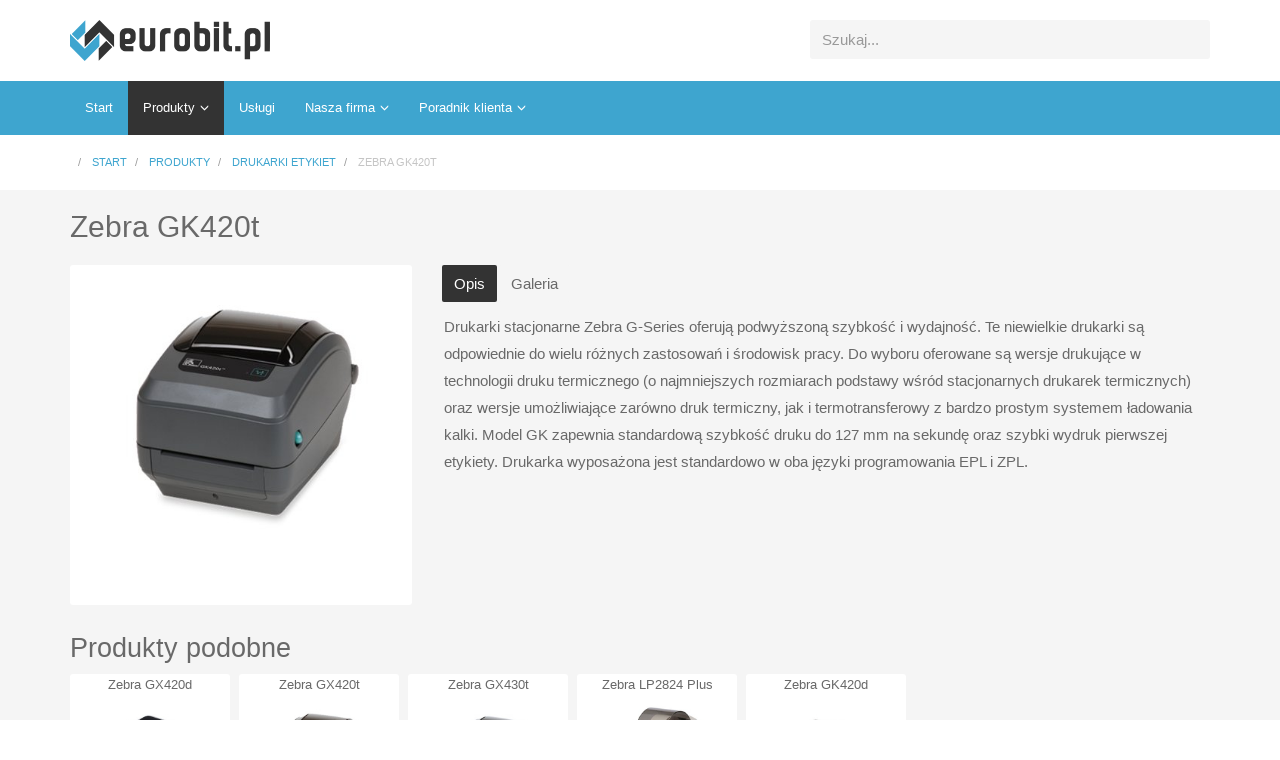

--- FILE ---
content_type: text/html; charset=utf-8
request_url: http://eurobit.pl/index.php/produkty/drukarki-etykiet/item/137-zebra-gk420t
body_size: 7127
content:
<!DOCTYPE html>
<html prefix="og: http://ogp.me/ns#" lang="pl-pl" dir="ltr" >
  <head>
    <meta charset="utf-8">
    <meta http-equiv="X-UA-Compatible" content="IE=edge">
    <meta name="viewport" content="width=device-width, initial-scale=1">
    <meta name="google-site-verification" content="lfeFvRqgpoDTdQWcXuxvdhjggOryML-umge8Iem2BOg" />
    	<base href="http://eurobit.pl/index.php/produkty/drukarki-etykiet/item/137-zebra-gk420t" />
	<meta name="keywords" content="Kasy fiskalne Tczew,Kasy fiskalne Gdańsk,Systemy sprzedaży,Drukarki fiskalne,pos,ebit pos,wagi,metkownice" />
	<meta name="title" content="Zebra GK420t" />
	<meta property="og:url" content="http://eurobit.pl/index.php/produkty/drukarki-etykiet/item/137-zebra-gk420t" />
	<meta property="og:title" content="eurobit.pl Kasy Fiskalne Tczew - Zebra GK420t" />
	<meta property="og:type" content="article" />
	<meta property="og:image" content="http://eurobit.pl/media/k2/items/cache/910084c4eb3461ee8947cd42bdd4b146_M.jpg" />
	<meta name="image" content="http://eurobit.pl/media/k2/items/cache/910084c4eb3461ee8947cd42bdd4b146_M.jpg" />
	<meta property="og:description" content="Kasy fiskalne. Systemy sprzedaży. Sprzedaż i serwis urządzeń fiskalnych oraz profesjonalnych systemów typu pos. W naszej ofercie również drukarki fiskalne, skanery, wagi, terminale, metkownice. Tczew, Gdańsk oraz okolice." />
	<meta name="description" content="Kasy fiskalne. Systemy sprzedaży. Sprzedaż i serwis urządzeń fiskalnych oraz profesjonalnych systemów typu pos. W naszej ofercie również drukarki fiskalne, skanery, wagi, terminale, metkownice. Tczew, Gdańsk oraz okolice." />
	<title>eurobit.pl Kasy Fiskalne Tczew - Zebra GK420t</title>
	<link href="/templates/horme_3/favicon.ico" rel="shortcut icon" type="image/vnd.microsoft.icon" />
	<link href="http://eurobit.pl/index.php/component/search/?Itemid=1329&amp;id=137:zebra-gk420t&amp;format=opensearch" rel="search" title="Szukaj eurobit.pl Kasy Fiskalne Tczew" type="application/opensearchdescription+xml" />
	<link href="/media/k2/assets/css/magnific-popup.css?v2.7.1" rel="stylesheet" type="text/css" />
	<link href="/media/k2/assets/css/k2.fonts.css?v2.7.1" rel="stylesheet" type="text/css" />
	<link href="/components/com_k2/css/k2.css?v2.7.1" rel="stylesheet" type="text/css" />
	<link href="/plugins/content/jw_sig/jw_sig/includes/js/jquery_fancybox/fancybox/jquery.fancybox.css?v=2.1.5" rel="stylesheet" type="text/css" />
	<link href="/plugins/content/jw_sig/jw_sig/includes/js/jquery_fancybox/fancybox/helpers/jquery.fancybox-buttons.css?v=2.1.5" rel="stylesheet" type="text/css" />
	<link href="/plugins/content/jw_sig/jw_sig/includes/js/jquery_fancybox/fancybox/helpers/jquery.fancybox-thumbs.css?v=2.1.5" rel="stylesheet" type="text/css" />
	<link href="/plugins/content/jw_sig/jw_sig/tmpl/Classic/css/template.css" rel="stylesheet" type="text/css" media="screen" />
	<link href="/plugins/content/jw_sig/jw_sig/includes/css/print.css" rel="stylesheet" type="text/css" media="print" />
	<link href="/media/tabs/css/style.min.css?v=7.0.0" rel="stylesheet" type="text/css" />
	<link href="/templates/horme_3/css/horme.bootstrap.min.css" rel="stylesheet" type="text/css" />
	<link href="/templates/horme_3/css/template.css" rel="stylesheet" type="text/css" />
	<link href="/templates/horme_3/css/style.css" rel="stylesheet" type="text/css" />
	<script src="/media/jui/js/jquery.min.js" type="text/javascript"></script>
	<script src="/media/jui/js/jquery-noconflict.js" type="text/javascript"></script>
	<script src="/media/jui/js/jquery-migrate.min.js" type="text/javascript"></script>
	<script src="/media/k2/assets/js/jquery.magnific-popup.min.js?v2.7.1" type="text/javascript"></script>
	<script src="/media/k2/assets/js/k2.frontend.js?v2.7.1&amp;sitepath=/" type="text/javascript"></script>
	<script src="/media/system/js/mootools-core.js" type="text/javascript"></script>
	<script src="/media/system/js/core.js" type="text/javascript"></script>
	<script src="/plugins/content/jw_sig/jw_sig/includes/js/jquery_fancybox/fancybox/lib/jquery.mousewheel-3.0.6.pack.js" type="text/javascript"></script>
	<script src="/plugins/content/jw_sig/jw_sig/includes/js/jquery_fancybox/fancybox/jquery.fancybox.pack.js?v=2.1.5" type="text/javascript"></script>
	<script src="/plugins/content/jw_sig/jw_sig/includes/js/jquery_fancybox/fancybox/helpers/jquery.fancybox-buttons.js?v=2.1.5" type="text/javascript"></script>
	<script src="/plugins/content/jw_sig/jw_sig/includes/js/jquery_fancybox/fancybox/helpers/jquery.fancybox-thumbs.js?v=2.1.5" type="text/javascript"></script>
	<script src="/plugins/content/jw_sig/jw_sig/includes/js/behaviour.js" type="text/javascript"></script>
	<script src="/templates/horme_3/js/jui/bootstrap.min.js" type="text/javascript"></script>
	<script src="/media/tabs/js/script.min.js?v=7.0.0" type="text/javascript"></script>
	<script type="text/javascript">

		jQuery.noConflict();
		jQuery(function($) {
			$("a.fancybox-button").fancybox({
				//padding: 0,
				//fitToView	: false,
				helpers		: {
					title	: { type : 'inside' }, // options: over, inside, outside, float
					buttons	: {}
				},
				afterLoad : function() {
					this.title = '<b class="fancyboxCounter">Image ' + (this.index + 1) + ' of ' + this.group.length + '</b>' + (this.title ? ' | ' + this.title : '');
				}
			});
		});
	
 var rl_tabs_use_hash = 1; var rl_tabs_reload_iframes = 0; var rl_tabs_init_timeout = 0; 
jQuery(function($){ $(".hasTooltip").tooltip({"html": true,"container": "body"}); });
	</script>


    
    
    
    
    		

    <!-- HTML5 Shim and Respond.js IE8 support of HTML5 elements and media queries -->
    <!--[if lt IE 9]>
      <script src="https://oss.maxcdn.com/libs/html5shiv/3.7.0/html5shiv.js"></script>
      <script src="https://oss.maxcdn.com/libs/respond.js/1.4.2/respond.min.js"></script>
    <![endif]-->

      </head>

  <body id="body" class=" nothome com_k2 fds_item" >

      <!--[if lte IE 8]>
        <h1 class="ie7">eurobit.pl Kasy Fiskalne Tczew</h1>
        <p class="browsehappy">You are using an <strong>outdated</strong> browser.<br> Please <a href="http://browsehappy.com/">upgrade your browser</a> to improve your experience.</p>
        <style type="text/css">
          .container, .container-fluid {display: none;}
        </style>
      <![endif]-->

      <!-- Toolbar Section -->
                  
            <!-- Header Section -->
      <header id="fds-header">
        <div class="container ">
          <div class="row">

            <div class="col-sm-4 fds-logo" data-mh="header">
              <a href="http://eurobit.pl/">
                <img src="http://eurobit.pl/images/eurobit_logo.png" alt="eurobit.pl Kasy Fiskalne Tczew" >              </a>
            </div>

            <div class="col-sm-4 search" data-mh="header">
                          </div>

                        <div class="col-sm-4 cart text-right" data-mh="header">
              <div class="search">
	<form action="/index.php/produkty/drukarki-etykiet" method="post" >
		    <label for="mod-search-searchword" class="element-invisible">Szukaj</label>     <div class="input-group">
     <input name="searchword" id="mod-search-searchword" maxlength="200"  class="inputbox search-query form-control" type="search" size="20" placeholder="Szukaj..." />    </div>
		<input type="hidden" name="task" value="search" />
		<input type="hidden" name="option" value="com_search" />
		<input type="hidden" name="Itemid" value="1329" />
	</form>
</div>

            </div>
            
          </div>
        </div>
      </header>
      
      <!-- Main menu -->
            <nav class="navbar navbar-default">
        <div class="container">
          <!-- Brand and toggle get grouped for better mobile display -->
          <div class="navbar-header pull-right">
            <button type="button" class="navbar-toggle" id="offcanvas-toggle" title="MENU">
              <b>MENU</b>
              <span class="sr-only">Toggle navigation</span>
              <span class="glyphicon glyphicon-menu-hamburger"></span>
            </button>
          </div>

          <!-- Collect the nav links, forms, and other content for toggling -->
          <div class="visible-md visible-lg" id="fds-navbar">
            <ul class="nav navbar-nav">
<li class="item-101"><a href="/index.php" >Start</a></li><li class="item-1309 active deeper parent"><a href="#" >Produkty</a><ul class="dropdown-menu big"><li class="item-1320"><a href="/index.php/produkty/system-pos" ><img src="/images/ikony/ico_ebit.png" alt="System POS" /><span class="image-title">System POS</span></a></li><li class="item-1321"><a href="/index.php/produkty/kasy-fiskalne" ><img src="/images/ikony/ico_kasy.png" alt="Kasy fiskalne" /><span class="image-title">Kasy fiskalne</span></a></li><li class="item-1324"><a href="/index.php/produkty/terminale-fiskalne" ><img src="/images/ikony/ico_terminal.png" alt="Terminale fiskalne" /><span class="image-title">Terminale fiskalne</span></a></li><li class="item-1325"><a href="/index.php/produkty/drukarki-fiskalne" ><img src="/images/ikony/ico_druk_fis.png" alt="Drukarki fiskalne" /><span class="image-title">Drukarki fiskalne</span></a></li><li class="item-1326"><a href="/index.php/produkty/wagi" ><img src="/images/ikony/ico_waga.png" alt="Wagi" /><span class="image-title">Wagi</span></a></li><li class="item-1327"><a href="/index.php/produkty/skanery" ><img src="/images/ikony/ico_skanery.png" alt="Skanery" /><span class="image-title">Skanery</span></a></li><li class="item-1328"><a href="/index.php/produkty/metkownice" ><img src="/images/ikony/ico_metkownice.png" alt="Metkownice" /><span class="image-title">Metkownice</span></a></li><li class="item-1329 current active"><a href="/index.php/produkty/drukarki-etykiet" ><img src="/images/ikony/ico_druk_et.png" alt="Drukarki etykiet" /><span class="image-title">Drukarki etykiet</span></a></li><li class="item-1330"><a href="/index.php/produkty/terminale-pos" ><img src="/images/ikony/ico_terminale.png" alt="Terminale POS" /><span class="image-title">Terminale POS</span></a></li><li class="item-1331"><a href="/index.php/produkty/programy" ><img src="/images/ikony/ico_programy.png" alt="Programy" /><span class="image-title">Programy</span></a></li><li class="item-1332"><a href="/index.php/produkty/szuflady-kasowe" ><img src="/images/ikony/ico_szuflady.png" alt="Szuflady kasowe" /><span class="image-title">Szuflady kasowe</span></a></li><li class="item-1333"><a href="/index.php/produkty/pozostale-produkty" ><img src="/images/ikony/ico_pozostale.png" alt="Pozostałe produkty" /><span class="image-title">Pozostałe produkty</span></a></li><li class="item-1334"><a href="/index.php/produkty/akcesoria" ><img src="/images/ikony/ico_akcesoria.png" alt="Akcesoria" /><span class="image-title">Akcesoria</span></a></li><li class="item-1335"><a href="/index.php/produkty/technika-biurowa" ><img src="/images/ikony/ico_tech.png" alt="Technika biurowa" /><span class="image-title">Technika biurowa</span></a></li></ul></li><li class="item-1310"><a href="/index.php/uslugi" >Usługi</a></li><li class="item-1311 deeper parent"><a href="#" >Nasza firma</a><ul class="dropdown-menu big"><li class="item-1313"><a href="/index.php/nasza-firma/o-nas" >O nas</a></li><li class="item-1314"><a href="/index.php/nasza-firma/nasza-misja" >Nasza misja</a></li><li class="item-1315"><a href="/index.php/nasza-firma/kontakt" >Kontakt</a></li></ul></li><li class="item-1312 deeper parent"><a href="#" >Poradnik klienta</a><ul class="dropdown-menu big"><li class="item-1317"><a href="/index.php/poradnik-klienta/zagadnienia-prawne" >Zagadnienia prawne</a></li><li class="item-1318"><a href="/index.php/poradnik-klienta/poradnik-uzytkownika" >Poradnik użytkownika</a></li><li class="item-1319"><a href="/index.php/poradnik-klienta/zagadnienia-serwisowe" >Zagadnienia serwisowe</a></li></ul></li></ul>
          </div><!-- /.navbar-collapse -->
        </div><!-- /.container-fluid -->
      </nav>
      
                  
                    
      <!-- Slider Section -->
                  
      <!-- Top-a Section -->
                  <div id="fds-top-a" class="margin-top">
        <div class="container ">
          <div class="row top-a">
            		<div class="col-md-12 moduletable " data-mh="top-a">
          <div class="border">
					
<ul itemscope itemtype="https://schema.org/BreadcrumbList" class="breadcrumb">
			<li class="active">
			<span class="divider icon-location"></span>
		</li>
	
				<li itemprop="itemListElement" itemscope itemtype="https://schema.org/ListItem">
									<a itemprop="item" href="/index.php" class="pathway"><span itemprop="name">Start</span></a>
				
									<span class="divider">
						<img src="/media/system/images/arrow.png" alt="" />					</span>
								<meta itemprop="position" content="1">
			</li>
					<li itemprop="itemListElement" itemscope itemtype="https://schema.org/ListItem">
									<a itemprop="item" href="#" class="pathway"><span itemprop="name">Produkty</span></a>
				
									<span class="divider">
						<img src="/media/system/images/arrow.png" alt="" />					</span>
								<meta itemprop="position" content="2">
			</li>
					<li itemprop="itemListElement" itemscope itemtype="https://schema.org/ListItem">
									<a itemprop="item" href="/index.php/produkty/drukarki-etykiet" class="pathway"><span itemprop="name">Drukarki etykiet</span></a>
				
									<span class="divider">
						<img src="/media/system/images/arrow.png" alt="" />					</span>
								<meta itemprop="position" content="3">
			</li>
					<li itemprop="itemListElement" itemscope itemtype="https://schema.org/ListItem" class="active">
				<span itemprop="name">
					Zebra GK420t				</span>
				<meta itemprop="position" content="4">
			</li>
		</ul>
          </div>
        </div>
	
 
          </div>
        </div>
      </div>
            
      <!-- Top-b Section -->
                  
                  
      <!-- Component & Sidebars Section -->
      <div id="fds-main" class="margin-top">
        <div class="container">
          <div class="row">

            <div class="main-wrapper
						col-md-12">

                                          
              <main class="row">
                <div class="col-md-12">
                  <div id="system-message-container">
	</div>

                  <!-- Start K2 Item Layout -->
<span id="startOfPageId137"></span>

<div id="k2Container" class="itemView">

	<!-- Plugins: BeforeDisplay -->
	
	<!-- K2 Plugins: K2BeforeDisplay -->
	
	<div class="itemHeader">

	
		<!-- Item title -->
	<h2 class="itemTitle">
		
		Zebra GK420t
			</h2>
	
	
	</div>

	<!-- Plugins: AfterDisplayTitle -->
	
	<!-- K2 Plugins: K2AfterDisplayTitle -->
	
	
	
	<div class="itemBody">

		<!-- Plugins: BeforeDisplayContent -->
		
		<!-- K2 Plugins: K2BeforeDisplayContent -->
		
				<!-- Item Image -->
		<div class="itemImageBlock">
			<span class="itemImage">
				<a data-k2-modal="image" href="/media/k2/items/cache/910084c4eb3461ee8947cd42bdd4b146_XL.jpg" title="Kliknij, by podejrzeć ilustrację">
					<img src="/media/k2/items/cache/910084c4eb3461ee8947cd42bdd4b146_M.jpg" alt="Zebra GK420t" style="width:400px; height:auto;" />
				</a>
			</span>

			
			
			<div class="clr"></div>
		</div>
		
		
		<!-- Item text -->
		<div class="itemFullText">
			

<!-- START: Tabs -->
<div class="rl_tabs nn_tabs outline_handles outline_content top align_left">
<!--googleoff: index-->
<a id="rl_tabs-scrollto_1" class="anchor rl_tabs-scroll nn_tabs-scroll"></a>
<ul class="nav nav-tabs" id="set-rl_tabs-1" role="tablist">
<li class="rl_tabs-tab nn_tabs-tab nav-item active" role="presentation"><a href="#opis" class="rl_tabs-toggle nn_tabs-toggle" id="tab-opis" data-toggle="tab" data-id="opis" role="tab" aria-controls="opis" aria-selected="true"><span class="rl_tabs-toggle-inner nn_tabs-toggle-inner">Opis</span></a></li>
<li class="rl_tabs-tab nn_tabs-tab nav-item" role="presentation"><a href="#galeria" class="rl_tabs-toggle nn_tabs-toggle" id="tab-galeria" data-toggle="tab" data-id="galeria" role="tab" aria-controls="galeria" aria-selected="false"><span class="rl_tabs-toggle-inner nn_tabs-toggle-inner">Galeria</span></a></li>
</ul>
<!--googleon: index-->
<div class="tab-content">
<div class="tab-pane rl_tabs-pane nn_tabs-pane active" id="opis" role="tabpanel" aria-labelledby="tab-opis" aria-hidden="false">
<h2 class="rl_tabs-title nn_tabs-title"><a id="anchor-opis" class="anchor"></a>Opis</h2>
<p>Drukarki stacjonarne Zebra G-Series oferują podwyższoną szybkość i wydajność. Te niewielkie drukarki są odpowiednie do wielu różnych zastosowań i środowisk pracy. Do wyboru oferowane są wersje drukujące w technologii druku termicznego (o najmniejszych rozmiarach podstawy wśród stacjonarnych drukarek termicznych) oraz wersje umożliwiające zarówno druk termiczny, jak i termotransferowy z bardzo prostym systemem ładowania kalki. Model GK zapewnia standardową szybkość druku do 127 mm na sekundę oraz szybki wydruk pierwszej etykiety. Drukarka wyposażona jest standardowo w oba języki programowania EPL i ZPL.</p>


</div>
<div class="tab-pane rl_tabs-pane nn_tabs-pane" id="galeria" role="tabpanel" aria-labelledby="tab-galeria" aria-hidden="true">
<h2 class="rl_tabs-title nn_tabs-title"><a id="anchor-galeria" class="anchor"></a>Galeria</h2> 

<!-- JoomlaWorks "Simple Image Gallery" Plugin (v3.0.1) starts here -->

<ul id="sigFreeId2fca8d9bc7" class="sigFreeContainer sigFreeClassic">
		<li class="sigFreeThumb">
		<a href="/images/produkty/ZEBRA-GK420T/GK420t_food_large_posnet_fancybox.jpg" class="sigFreeLink fancybox-button" style="width:180px;height:140px;" rel="fancybox-button[gallery2fca8d9bc7]" title="Kasy fiskalne Tczew - GK420t_food_large_posnet_fancybox.jpg" target="_blank">
			<img class="sigFreeImg" src="/plugins/content/jw_sig/jw_sig/includes/images/transparent.gif" alt="Click to enlarge image GK420t_food_large_posnet_fancybox.jpg" title="Click to enlarge image GK420t_food_large_posnet_fancybox.jpg" style="width:180px;height:140px;background-image:url(/cache/jw_sig/jw_sig_cache_2fca8d9bc7_gk420t_food_large_posnet_fancybox.jpg);" />
		</a>
	</li>
		<li class="sigFreeThumb">
		<a href="/images/produkty/ZEBRA-GK420T/GK420t_large_posnet_fancybox.jpg" class="sigFreeLink fancybox-button" style="width:180px;height:140px;" rel="fancybox-button[gallery2fca8d9bc7]" title="Kasy fiskalne Tczew - GK420t_large_posnet_fancybox.jpg" target="_blank">
			<img class="sigFreeImg" src="/plugins/content/jw_sig/jw_sig/includes/images/transparent.gif" alt="Click to enlarge image GK420t_large_posnet_fancybox.jpg" title="Click to enlarge image GK420t_large_posnet_fancybox.jpg" style="width:180px;height:140px;background-image:url(/cache/jw_sig/jw_sig_cache_2fca8d9bc7_gk420t_large_posnet_fancybox.jpg);" />
		</a>
	</li>
		<li class="sigFreeThumb">
		<a href="/images/produkty/ZEBRA-GK420T/GK420t_library_large_posnet_fancybox.jpg" class="sigFreeLink fancybox-button" style="width:180px;height:140px;" rel="fancybox-button[gallery2fca8d9bc7]" title="Kasy fiskalne Tczew - GK420t_library_large_posnet_fancybox.jpg" target="_blank">
			<img class="sigFreeImg" src="/plugins/content/jw_sig/jw_sig/includes/images/transparent.gif" alt="Click to enlarge image GK420t_library_large_posnet_fancybox.jpg" title="Click to enlarge image GK420t_library_large_posnet_fancybox.jpg" style="width:180px;height:140px;background-image:url(/cache/jw_sig/jw_sig_cache_2fca8d9bc7_gk420t_library_large_posnet_fancybox.jpg);" />
		</a>
	</li>
		<li class="sigFreeThumb">
		<a href="/images/produkty/ZEBRA-GK420T/GK420t_media_large_posnet_fancybox.jpg" class="sigFreeLink fancybox-button" style="width:180px;height:140px;" rel="fancybox-button[gallery2fca8d9bc7]" title="Kasy fiskalne Tczew - GK420t_media_large_posnet_fancybox.jpg" target="_blank">
			<img class="sigFreeImg" src="/plugins/content/jw_sig/jw_sig/includes/images/transparent.gif" alt="Click to enlarge image GK420t_media_large_posnet_fancybox.jpg" title="Click to enlarge image GK420t_media_large_posnet_fancybox.jpg" style="width:180px;height:140px;background-image:url(/cache/jw_sig/jw_sig_cache_2fca8d9bc7_gk420t_media_large_posnet_fancybox.jpg);" />
		</a>
	</li>
		<li class="sigFreeClear">&nbsp;</li>
</ul>

<div class="sigFreePrintMessage">
	View the embedded image gallery online at:
	<br />
	<a title="Zebra GK420t" href="http://eurobit.pl/index.php/produkty/drukarki-etykiet/item/137-zebra-gk420t#sigFreeId2fca8d9bc7">http://eurobit.pl/index.php/produkty/drukarki-etykiet/item/137-zebra-gk420t#sigFreeId2fca8d9bc7</a>
</div>

<!-- JoomlaWorks "Simple Image Gallery" Plugin (v3.0.1) ends here -->

 </div></div></div><!-- END: Tabs -->		</div>

		
		<div class="clr"></div>

		
		
		<!-- Plugins: AfterDisplayContent -->
		
		<!-- K2 Plugins: K2AfterDisplayContent -->
		
		<div class="clr"></div>

	</div>

	
	
	
	
	
		<!-- Related items by tag -->
	<div class="itemRelated">
		<h3>Produkty podobne</h3>
		<ul>
						<li class="even">

								<a class="itemRelTitle" href="/index.php/produkty/drukarki-etykiet/item/140-zebra-gx420d">Zebra GX420d</a>
				
				
				
								<img style="width:200px;height:auto;" class="itemRelImg" src="/media/k2/items/cache/1d36d23b156ead252433d4ce2c21c387_S.jpg" alt="Zebra GX420d" />
				
				
				
				
							</li>
						<li class="odd">

								<a class="itemRelTitle" href="/index.php/produkty/drukarki-etykiet/item/139-zebra-gx420t">Zebra GX420t</a>
				
				
				
								<img style="width:200px;height:auto;" class="itemRelImg" src="/media/k2/items/cache/7f2cd38b7681e6e2ef83b5a7a5385264_S.jpg" alt="Zebra GX420t" />
				
				
				
				
							</li>
						<li class="even">

								<a class="itemRelTitle" href="/index.php/produkty/drukarki-etykiet/item/138-zebra-gx430t">Zebra GX430t</a>
				
				
				
								<img style="width:200px;height:auto;" class="itemRelImg" src="/media/k2/items/cache/d063d8b7c1471349d2847c26ce4e4d8c_S.jpg" alt="Zebra GX430t" />
				
				
				
				
							</li>
						<li class="odd">

								<a class="itemRelTitle" href="/index.php/produkty/drukarki-etykiet/item/136-zebra-lp2824-plus">Zebra LP2824 Plus</a>
				
				
				
								<img style="width:200px;height:auto;" class="itemRelImg" src="/media/k2/items/cache/5d9bd784bfd234610bf8ba15e7ad6a4e_S.jpg" alt="Zebra LP2824 Plus" />
				
				
				
				
							</li>
						<li class="even">

								<a class="itemRelTitle" href="/index.php/produkty/drukarki-etykiet/item/135-zebra-gk420d">Zebra GK420d</a>
				
				
				
								<img style="width:200px;height:auto;" class="itemRelImg" src="/media/k2/items/cache/be7685026070406a215779b242f1aa2e_S.jpg" alt="Zebra GK420d" />
				
				
				
				
							</li>
						<li class="clr"></li>
		</ul>
		<div class="clr"></div>
	</div>
	
	<div class="clr"></div>

	
	
	
	<!-- Plugins: AfterDisplay -->
	
	<!-- K2 Plugins: K2AfterDisplay -->
	
	
	
		<div class="itemBackToTop">
		<a class="k2Anchor" href="/index.php/produkty/drukarki-etykiet/item/137-zebra-gk420t#startOfPageId137">
			powrót na górę		</a>
	</div>
	
	<div class="clr"></div>

</div>
<!-- End K2 Item Layout -->

<!-- JoomlaWorks "K2" (v2.7.1) | Learn more about K2 at http://getk2.org -->
                </div>
              </main>

                                          
            </div> <!-- Main wrapper end -->

		                    						
			                  						
          </div> <!-- Row end -->
        </div> <!-- Container end -->
      </div> <!-- Component & Sidebars Section End -->

      <!-- Bootom-a Section -->
                  
      <!-- Bootom-b Section -->
                  
                  <div id="fds-bottom-c" class="margin-top">
        <div class="container ">
          <div class="row bottom-c">
            		<div class="col-md-12 moduletable " data-mh="bottom-c">
          <div class="border">
					

<div class="custom"  >
	<div class="col-md-4 prefooter">
<h3>Siedziba</h3>
<b>Eurobit.pl Sp. z o.o.</b><br>
83-110 Tczew<br>
ul. Kubusia Puchatka 5/4<br>
Nip: 5932594443<br>
Regon: 221874529
</div>
<div class="col-md-4 prefooter">
<h3>Punkt Sprzedaży<br>Biuro Obsługi Klienta</h3>
<b>Eurobit.pl Sp.z o.o.</b><br>
83-110 Tczew<br>
ul.Kasztanowa 2A/2<br>
Biuro czynne: pon - pt: 8.00 - 16.00<br>
Robert Paszek tel. mobile: 609539765<br>
e-mail: biuro@eurobit.pl
</div>
<div class="col-md-4 prefooter">
<img src="/images/logo_gray.png" alt="eurobit.pl"/>
Firma wpisana do rejestru przedsiębiorstw prowadzonego przez Sąd Rejonowy Gdańsk-Północ w Gdańsku, VII Wydział Gospodarczy Krajowego Rejestru Sądowego pod numerem KRS 0000447819 
Wartość kapitału zakładowego (wpłacony): 5000.00 zł 
</div></div>
          </div>
        </div>
	
 
          </div>
        </div>
      </div>
            
      <!-- Footer Section -->
                  <footer id="fds-footer" >
        <div class="container ">
          <div class="row">
            		<div class="col-md-12 moduletable " data-mh="footer">
          <div class="border">
					<div class="foot-a footer1">Copyright &#169; 2026 eurobit.pl Kasy Fiskalne Tczew. Wszelkie prawa zastrzeżone.<br /></div>
<div class="foot-a footer1" style="float:left"><a href="https://plus.google.com/+EurobitplRobertPaszekTczew/posts?hl=pl"><img src="/images/g.png" alt="Kasy fiskalne Tczew"></a></div>
<div class="foot-a footer1"><a href="http://ebitpos.pl">Systemy sprzedaży</a></div>
<div class="foot-a footer1" style="float:right">design: <a href="http://dicori.pl">dicori.pl</a></div>

          </div>
        </div>
	
 
          </div>
        </div>
      </footer>
            
      
      
      

      <!-- To Top Anchor -->
      <a id="totop-scroller" class="btn btn-default" href="#page">
        <span class="glyphicon glyphicon-arrow-up"></span>
      </a>

    <!-- Offcanvas -->
    <div id="offcanvas" class="navbar-inverse hidden-lg">
      <span class="glyphicon glyphicon-remove"></span>
      <div class="off-canvas-wrapper">
        <ul class="nav navbar-nav">
<li class="item-101"><a href="/index.php" >Start</a></li><li class="item-1309 active deeper parent"><a href="#" >Produkty</a><ul class="dropdown-menu big"><li class="item-1320"><a href="/index.php/produkty/system-pos" ><img src="/images/ikony/ico_ebit.png" alt="System POS" /><span class="image-title">System POS</span></a></li><li class="item-1321"><a href="/index.php/produkty/kasy-fiskalne" ><img src="/images/ikony/ico_kasy.png" alt="Kasy fiskalne" /><span class="image-title">Kasy fiskalne</span></a></li><li class="item-1324"><a href="/index.php/produkty/terminale-fiskalne" ><img src="/images/ikony/ico_terminal.png" alt="Terminale fiskalne" /><span class="image-title">Terminale fiskalne</span></a></li><li class="item-1325"><a href="/index.php/produkty/drukarki-fiskalne" ><img src="/images/ikony/ico_druk_fis.png" alt="Drukarki fiskalne" /><span class="image-title">Drukarki fiskalne</span></a></li><li class="item-1326"><a href="/index.php/produkty/wagi" ><img src="/images/ikony/ico_waga.png" alt="Wagi" /><span class="image-title">Wagi</span></a></li><li class="item-1327"><a href="/index.php/produkty/skanery" ><img src="/images/ikony/ico_skanery.png" alt="Skanery" /><span class="image-title">Skanery</span></a></li><li class="item-1328"><a href="/index.php/produkty/metkownice" ><img src="/images/ikony/ico_metkownice.png" alt="Metkownice" /><span class="image-title">Metkownice</span></a></li><li class="item-1329 current active"><a href="/index.php/produkty/drukarki-etykiet" ><img src="/images/ikony/ico_druk_et.png" alt="Drukarki etykiet" /><span class="image-title">Drukarki etykiet</span></a></li><li class="item-1330"><a href="/index.php/produkty/terminale-pos" ><img src="/images/ikony/ico_terminale.png" alt="Terminale POS" /><span class="image-title">Terminale POS</span></a></li><li class="item-1331"><a href="/index.php/produkty/programy" ><img src="/images/ikony/ico_programy.png" alt="Programy" /><span class="image-title">Programy</span></a></li><li class="item-1332"><a href="/index.php/produkty/szuflady-kasowe" ><img src="/images/ikony/ico_szuflady.png" alt="Szuflady kasowe" /><span class="image-title">Szuflady kasowe</span></a></li><li class="item-1333"><a href="/index.php/produkty/pozostale-produkty" ><img src="/images/ikony/ico_pozostale.png" alt="Pozostałe produkty" /><span class="image-title">Pozostałe produkty</span></a></li><li class="item-1334"><a href="/index.php/produkty/akcesoria" ><img src="/images/ikony/ico_akcesoria.png" alt="Akcesoria" /><span class="image-title">Akcesoria</span></a></li><li class="item-1335"><a href="/index.php/produkty/technika-biurowa" ><img src="/images/ikony/ico_tech.png" alt="Technika biurowa" /><span class="image-title">Technika biurowa</span></a></li></ul></li><li class="item-1310"><a href="/index.php/uslugi" >Usługi</a></li><li class="item-1311 deeper parent"><a href="#" >Nasza firma</a><ul class="dropdown-menu big"><li class="item-1313"><a href="/index.php/nasza-firma/o-nas" >O nas</a></li><li class="item-1314"><a href="/index.php/nasza-firma/nasza-misja" >Nasza misja</a></li><li class="item-1315"><a href="/index.php/nasza-firma/kontakt" >Kontakt</a></li></ul></li><li class="item-1312 deeper parent"><a href="#" >Poradnik klienta</a><ul class="dropdown-menu big"><li class="item-1317"><a href="/index.php/poradnik-klienta/zagadnienia-prawne" >Zagadnienia prawne</a></li><li class="item-1318"><a href="/index.php/poradnik-klienta/poradnik-uzytkownika" >Poradnik użytkownika</a></li><li class="item-1319"><a href="/index.php/poradnik-klienta/zagadnienia-serwisowe" >Zagadnienia serwisowe</a></li></ul></li></ul>
      </div>
    </div>
    <script>
      jQuery('nav #offcanvas-toggle').click(function(){
        jQuery('body').addClass('noscroll').animate({right: '-280px'}, 400, "linear");
        jQuery('#offcanvas').fadeIn()
        .find('span.glyphicon-remove').show('slow')
        .end()
        .find('div.off-canvas-wrapper').animate({left: '0'}, 400, "linear");
      });

      jQuery('#offcanvas').click(function(){
        jQuery('#offcanvas > span').hide();
        jQuery('div.off-canvas-wrapper').animate({left: '-280px'}, 400, "linear");
        jQuery('body').removeClass('noscroll').animate({right: '0'}, 400, "linear");
        jQuery(this).fadeOut(600);
      });

      jQuery('#offcanvas ul.navbar-nav').click(function(e){
        e.stopPropagation();
      });
    </script>

    <!-- Javascript -->

    <script>
      jQuery('button, a.button, input.button, input.details-button, input.highlight-button').addClass('btn');
      jQuery('input[type="text"], input[type="password"], input[type="email"], select, textarea').addClass('form-control');
    </script>
    <script src="/templates/horme_3/js/jquery.matchHeight-min.js" defer="defer"></script>
    <script src="/templates/horme_3/js/template.js" defer="defer"></script>

  </body>
</html>

--- FILE ---
content_type: text/css
request_url: http://eurobit.pl/templates/horme_3/css/template.css
body_size: 23135
content:
/* Feidias 3 */
html{
  height:100%;
  font-size: 100%; 
}

body{
  min-height:100%;
  position: relative;
}

h1 , .h1{
  font-size: 250%;
}

h2 , .h2{
  font-size: 200%;
}

h3 , .h3{
  font-size: 180%;
}

h4 , .h4{
  font-size: 150%;
}

h5 , .h5{
  font-size: 120%;
}

h6 , .h6{
  font-size: 100%;
}

body.tmpl {
  padding-top: 0;
}

header {
  margin: 20px 0;
}

*:focus {
    outline: none !important;
}

.fds-logo img {
    width: 200px;
    height: 41px;
}

#fds-main {
  background: #f5f5f5;
/*  padding-top: 30px; */
}

footer {
  margin: 30px 0 0;
}

.toolbar {
  font-size: 75%;
  padding: 5px 0;
}

.navbar {
  margin-bottom: 0;
}

main{
  display:block;
}

footer, .breadcrumb{
  font-size: 87.5%;
}

img{
  max-width: 100%;
  height: auto; 

}

p{
  margin-bottom: 20px;
  line-height: 1.8;
}

fieldset{
  margin-bottom: 15px;
}

label{
  font-size: 85%;
}

.container{
  position: relative;
}

.ie7{
  text-align:center;
  margin-top:100px;
  font-size:46px;
}

.browsehappy{
  text-align:center;
  font-size:36px;
  background-color:#FFF;
  margin-top:100px;
}

.table-responsive {
  padding-top: 15px;
}

.itemBackToTop {
  display: none;
}

/* Logo */
.fds-logo a{
  vertical-align: middle;  
}

.fds-logo a:hover{
  text-decoration: none;
}

.fds-logo .site-title{
  font-size: 160%;
}

/* Helper Classes */
.margin-top{
  /*margin-top: 30px;*/
}

.margin-top-15{
  /*margin-top: 15px;*/
}

.bold{
  font-weight: bold !important;
}

.block{
  display: block !important;
}

.inline {
  display: inline-block !important;
}

.valign {
  position: relative;
  top: 50%;
  transform: translateY(-50%);
}

.align-middle{
  vertical-align: middle;
}

.noscroll{
  overflow: hidden;
}

/* Custom */

.foot-a {
  float: left;
  padding: 0 5px;
  line-height: 24px;
  margin-bottom: 15px;
}

div.itemHeader h2.itemTitle {
  padding: 20px 0 4px 0;
}

.itemView {
  min-height: 500px;
}

.input-group {
  float: right;
}

.input-group input {
  background: #f5f5f5;
  border: 0;
  border-radius: 3px;
  width: 400px;
}

#searchForm {
  margin-top: 20px;
}

ul.sigFreeClassic li.sigFreeThumb {
  margin: 0 5px 5px 0;
  padding: 1px;
}

.dropdown-menu img {
  width: 25px;
  height: 25px;
  margin-right: 10px;
  vertical-align: middle;
}

div.itemImageBlock {
  width: 30%;
  float: left;
  background: #fff;
  border-radius: 3px;
  padding: 10px;
  margin: 10px 0 0 0;
}

.rl_tabs {
    float: right;
    width: 70%;
    padding: 0 0 0 20px;
}

span.itemImage img {
    padding: 0 10px 10px 10px;
}

.rl_tabs.outline_content>.tab-content {
    border: 0;
}

.rl_tabs .nav-tabs {
    border-bottom: 0;
}

.rl_ 0px 0pxtabs.top>ul.nav-tabs>li.active a {
  border: 0;
  background: #333333;
  color: #fff;
  border-radius: 2px;
}

.rl_tabs.top>ul.nav-tabs>li.active a, .rl_tabs.top>ul.nav-tabs>li.active a:hover {
  background: #333333;
  color: #fff;
}

.rl_tabs.top>ul.nav-tabs>li>a:focus, .rl_tabs.top>ul.nav-tabs>li.active>a:focus {
  -webkit-box-shadow: none;
  -moz-box-shadow: none;
  box-shadow: none;
}

.rl_tabs.top>ul.nav-tabs>li>a {
  border: 0;
  background: #f5f5f5;
  color: #696969;
  border-radius: 2px;
}

.rl_tabs.outline_handles ul.nav-tabs>li a:hover {
  border: 0;
  background: #e5e5e5;
}

.rl_tabs.outline_content>ul.nav-tabs {
  padding: 0 10px;
  margin-top: 10px;
}

div.catItemView {
    margin-bottom: 0;
}

div.catItemImageBlock {
    padding: 0;
    margin: 0;
}

span.catItemImage {
    margin: 0;
}

div.catItemLinks {
  display: none;
}

div.catItemBody {
    padding: 0;
}

span.catItemImage img {
    padding: 5px;
}

#itemListLeading .catItemView {
  background: #ffffff;
  border-radius: 3px;
  margin: 0px 10px 20px 10px;
  padding: 6px;
  -moz-box-shadow: 0 2px #e5e5e5;
  -webkit-box-shadow: 0 2px #e5e5e5;
  box-shadow: 0 2px #e5e5e5;
  text-align: center;
}

div.itemContainerLast {
  width: 20%;
}

#itemListLeading h3 {
    padding: 0 0 8px 0;
    margin: 0;
    font-size: 16px;
    height: 30px;
  
}

#itemListLeading a {
  filter: none;
  -webkit-filter: none;
}

#itemListLeading a:hover {
  filter: url(filters.svg#grayscale);
  filter: gray;
  -webkit-filter: grayscale(1);
}

div.itemListCategory {
  background: transparent;
  border: 0;
  margin: 0 0 10px 0;
}

div.itemRelated ul li {
  background: #fff;
  border-radius: 3px;
  width: 160px;
  -moz-box-shadow: 0 2px #e5e5e5;
  -webkit-box-shadow: 0 2px #e5e5e5;
  box-shadow: 0 2px #e5e5e5;
  display: inline-block;
  margin-right: 5px;
}

div.itemRelated ul {
  list-style: none;
  padding: 0;
}

a.itemRelTitle {
  position: absolute;
  width: 156px;
  height: 168px;
  text-align: center;
  color: #696969;
  font-weight: 100;
  font-size: 13px;
}

a:hover.itemRelTitle {
  color: #696969;
  text-decoration: none;
}

a:focus.itemRelTitle {
  outline: none;
  text-decoration: none;
}

img.itemRelImg {
  padding: 22px 10px 10px 10px;
}

.only, .phrases, .form-limit, .result-created, p.counter {
  display: none;
}

.searchintro {
  font-size: 11px;
  padding: 5px;
}

#searchForm button {
  background: #555;
  border-radius: 3px;
  -moz-box-shadow: 0 2px #272727;
  -webkit-box-shadow: 0 2px #272727;
  box-shadow: 0 2px #272727;
  color: #fff;
  padding: 8px 12px 6px 12px;
}

#searchForm button:hover {
  background: #333;
  -moz-box-shadow: 0 2px #111;
  -webkit-box-shadow: 0 2px #111;
  box-shadow: 0 2px #111;
}

#searchForm span {
  padding-right: 5px;
}

/* Cookie law */
#cookie-law {
  background-color: #333;
  font-size: 80%;
  color: #FFF;
  position: fixed;
  bottom: 0;
  left: 0;
  right: 0;
  display:none;
  z-index: 100;
  padding: 5px 0;
}

#cookie-law a:hover{
  text-decoration: none;
}

#cookie-law p{
  margin-bottom: 0;
}

#cookie-x .glyphicon{
  vertical-align: middle;
  font-size: 180%;
}

/* Modules */
.moduletable ul{
  list-style: none;
  padding-left: 0;
  margin-left: 0;
}

.plain .border{
	padding: 0;
}

.box .border{
  border: 1px solid #DDD;
}

.color .border{
  background-color: #F5F5F5;
}

.border {
  word-wrap: break-word;
  position: relative;
  padding: 20px;
}

#fds-toolbar .border{
  padding: 5px 0;
}

.border > h3 {
  border-bottom: 1px solid #ddd;
  margin-bottom: 20px;
  margin-top: 0;
  padding-bottom: 10px;
}

.top-a > div:nth-child(5n+5),
.top-b > div:nth-child(5n+5),
.top-c > div:nth-child(5n+5),
.bottom-a > div:nth-child(5n+5),
.bottom-b > div:nth-child(5n+5),
.bottom-c > div:nth-child(5n+5){
  clear: left;
}

aside .moduletable, .innerbottom .moduletable, .innertop .moduletable {
  margin-bottom: 30px;
}

aside .moduletable:last-child, .innerbottom .moduletable:last-child {
  margin-bottom: 0;
}

.innerbottom {
  margin-top: 30px;
}

/* Bootstrap resets */
.hero-unit{
  border-radius: 0 !important;
}

.page-header {
  margin: 20px 0;
}

.well {
  border-radius: 0;
  box-shadow: none;
  background-color: #F5F5F5;
  border-color: #DDD;
}

.tab-content {
  padding: 0 10px;
  margin-bottom: 30px;
}

.carousel, .carousel p{
  margin-bottom: 0;
}

.carousel-control{
  width: 10%;
}

.carousel-control:hover, .carousel-control:focus {
  color: #696969;
  opacity: 0.9;
  text-decoration: none;
}

.carousel-indicators > li{
  margin-left: 5px;
  margin-right: 5px;
}

.label, .badge{
  font-weight: normal;
}

.form-control{
  box-shadow: none;
}

.thumbnail{
  border-radius: 0;
}

.dropdown-menu{
  margin-top: 5px;
}

.dl-horizontal dt{
  width: 50%;
}

.dl-horizontal dd{
  width: 50%;
  float: left;
  margin-left: 0;
  padding-left: 10px;
}

.jumbotron {
  background-color: #f5f5f5;
}

/* Mobile menu */

h3.mbmenu{
  display: inline-block;
  margin: 0;
}

.navbar-inner > i {
  margin-top: 5px;
  margin-left: 10px;
}

/* Menu */

nav .container{
  margin-top: 0;
}

.navbar .nav{
  margin:0;
}

.navbar .nav > li{
  position:relative;
}

.navbar .nav > li.parent > a:after,
.navbar .nav > li.parent > span:after {
  content: "\e259";
  font-family: 'Glyphicons Halflings';
  margin-left:5px;
  line-height: 1em;
  font-size: 70%;
}

.navbar .nav > li >a,
.navbar .nav > li > span{
  float:none;
  font-size: 100%;
  line-height: inherit;
  padding: 15px;
}

.navbar .nav>li:hover{
  background-color: #DDD;
}

.navbar .nav>li>a,
.navbar .nav>li>span{
  display:block;
  line-height: 24px;
}

.navbar .nav>li.active>a,
.navbar .nav>li.active>span {
  background-color: #DDD;
}

.navbar-inner{
  border: none;
  background-image: none;
  background-color: transparent;
  box-shadow: none;
  border-radius: 0;
  padding: 0;
  position: static;
}

.navbar li.parent:hover .dropdown-menu {
  display: block;
}

.dropdown-menu > li > a:hover,
.dropdown-menu > li > a:focus,
.dropdown-submenu:hover > a,
.dropdown-submenu:focus > a,
.dropdown-menu > li > span:hover,
.dropdown-menu > li > span:focus,
.dropdown-submenu:hover > span,
.dropdown-submenu:focus > span {
  background-color: #f5f5f5;
  background-image: none;
  filter: none;
}


.dropdown-menu > .active > a,
.dropdown-menu > .active > a:hover,
.dropdown-menu > .active > a:focus,
.dropdown-menu > .active > span,
.dropdown-menu > .active > span:hover,
.dropdown-menu > .active > span:focus,
.flyout-menu > li.active > a,
.flyout-menu > li.active > span {
  background-color: #0081c2;
  background-image: none;
  color: #fff;
  text-decoration: none;
  filter: none;
}

nav .dropdown-menu > li,
.flyout-menu > li {
  position: relative;
}

nav .dropdown-menu > li.parent:after,
.flyout-menu > li.parent:after {
  content: "\e258";
  font-family: 'Glyphicons Halflings';
  position: absolute;
  right: 7px;
  top: 12px;
  font-size: 70%;
}

nav .dropdown-menu,
nav .flyout-menu {
  min-width: 220px;
  border-radius: 0;
  margin: 0;
}

nav .dropdown-menu > li:hover > .flyout-menu,
.flyout-menu > li:hover > .flyout-menu {
  display: block;
}

nav .dropdown-menu > li a,
nav .dropdown-menu > li span,
.flyout-menu > li a,
.flyout-menu > li span {
  padding: 10px 20px;
}

.flyout-menu {
  background-clip: padding-box;
  background-color: #fff;
  border: 1px solid rgba(0, 0, 0, 0.15);
  border-radius: 0;
  box-shadow: 0 6px 12px rgba(0, 0, 0, 0.176);
  float: left;
  font-size: 90%;
  left: 0;
  list-style: none outside none;
  margin: 0;
  min-width: 220px;
  padding: 5px 0;
  position: absolute;
  top: 0;
  left: 100%;
  z-index: 1000;
  display: none;
}

.flyout-menu > li > a {
  color: #333;
}

.flyout-menu > li > a:hover,
.flyout-menu > li > a:focus,
.flyout-menu > li > span:hover,
.flyout-menu > li > span:focus {
  background-color: #0081c2;
  background-image: none;
  color: #FFF;
  text-decoration: none;
}

.nav > li > a > img {
  vertical-align: top;
  margin-right: 3px;
}

span.image-title {
  padding: 0 !important;
}

.separator > img,
.flyout-menu img {
  float: left;
  margin-right: 3px;
}

/* System messages */

.alert-notice {
  color: #8a6d3b;
  background-color: #fcf8e3;
  border-color: #faebcc;
}

.alert-error {
  color: #a94442;
  background-color: #f2dede;
  border-color: #ebccd1;
}

.alert-message{
  color: #31708f;
  background-color: #d9edf7;
  border-color: #bce8f1;
}

#system-message p {
  font-size: 85%;
  margin-bottom: 10px;
}


/* To top*/
#totop-scroller{
  position: fixed;
  right: 10px;
  bottom: 30px;
  font-size: 190%;
	display: none;
	z-index: 2;
}

#totop-scroller:hover, #totop-scroller:focus{
  text-decoration: none;
}

/* Tooltips */
div.tooltip {
	background-color: transparent !important ;
	border: none !important;
}

.tip-wrap {
  padding: 8px;
  color: #ffffff;
  text-align: center;
  text-decoration: none;
  background-color: #000000;
  -webkit-border-radius: 4px;
  -moz-border-radius: 4px;
  border-radius: 4px;
  font-size: 80%;
  z-index: 100;
}

/* Base Styling */
.invalid{
  border-color: red !important;
}

#fds-toolbar, .navbar-default, footer{
  background-color: #F5F5F5;
  border-radius: 0;
  border-top: 1px solid #DDD;
  border-bottom: 1px solid #DDD;
}

/* Joomla */

.hidden-print {
  position: absolute;
  right: 10px;
  top: 0;
}

/* User */
.login-description, .logout-description {
margin-bottom: 15px;
}

#jform_params_helpsite{
  margin-bottom: 15px;
}


/* Articles */
dl.article-info {
  font-size: 80%;
}

.article-info-term{
  display: none;
}

.article-info dd {
  display: inline-block;
  margin-right: 5px;
}

.element-invisible{
  display: none !important;
}

.item-page .content_rating {
  margin-top: 5px;
}

.content_rating + form {
  margin-bottom: 20px;
}

.item-image {
  max-width: 100%;
}

.pull-left.item-image {
  margin-right: 20px;
}

.pull-right.item-image {
  margin-left: 20px;
}

.tags span {
  margin-right: 5px;
}

.content-links {
  margin-top: 20px;
}

.actions li {
  float: left;
  margin-left: 5px;
}

.edit ul.nav-tabs{
  margin-bottom: 20px;
}

.edit .btn-toolbar{
  padding: 5px;
}

.calendar table{
  width: 100%;
}

.chzn-container-multi .chzn-choices li.search-field input[type="text"] {
  height: auto;
}

/* Mail to */
#mailto-window{
  position: relative;
}

#mailto-window h2{
  font-size: 150%;
}

#mailto-window p{
  margin-top: 15px;
}

.mailto-close{
  position: absolute;
  top: 5px;
  right: 0;
}

/* Archived Article */


/* Categories */
.category-desc {
  margin-bottom: 15px;
}

.categories-list dt{
  text-align: left;
  width: 120px;
}

.categories-list dd{
  margin-left: 0;
}

.categories-list > ul > li {
border-bottom: 1px solid #DDD;
margin-bottom: 15px;
}

.categories-list img, .category-desc img{
  margin-bottom: 15px;
}

.item-title .badge{
  vertical-align: middle;
}

.categories-list > ul {
  list-style: none;
  margin-left: 0;
}

/* Blog - Featured */
.blog .category-desc, .blog-featured .category-desc{
  border-bottom: 1px solid #EEE;
}

/* Contact */

/* Search Form */

/* News feeds */

/* Weblinks */
.weblink-category a.category{
  margin-left: 5px;
}

.weblink-category .list-title {
  margin-bottom: 15px;
}

/* Smart Search */
#search-results .search-pagination, #search-results div.pagination, #search-results .search-pages-counter {
  margin-top: 30px
}

/* Configuration Manager */
.config-manager input[type="radio"]{
  margin: 0 5px;
}

/* Login Module */
#form-login-remember > label {
  display: inline-block;
}

.welcome {
  padding: 5px 0;
}

.toolbar-r .welcome {
  float: right;
}

.toolbar-r form.logout {
  text-align: right;
  margin-top: 5px;
}

/* Breadcrumbs */
.breadcrumbs {
  margin-bottom: 15px;
}

.breadcrumb > li{
  white-space: nowrap;
}

.breadcrumb {
  background-color: transparent;
  border-radius: 0;
  border: none;
  margin: 0;
}

.breadcrumb a:hover {
  text-decoration: none;  
}

span.divider {
  display: none;
}

/* Search Module */


/* Language Switcher */
.toolbar-r .lang-inline, .sidebar-b .lang-inline{
  text-align: right;
}

/* Statistics Module */


/* Weblinks Module */
.weblinks > li {
  margin-top: 10px;
}

/* Banner Module */

/* Fancybox */
#fancybox-wrap{
  overflow: hidden;
}

#fancybox-outer > div {
  box-sizing: content-box;
  -moz-box-sizing: content-box;
}

#fancybox-content{
  border: none !important;
  width: 100% !important;
}

#fancybox-content > div{
  padding: 20px;
  box-sizing: content-box;
  -moz-box-sizing: content-box;
}

#fancybox-content h4, #fancybox-content > div > h4 + div{
  text-align: center;
}

.fancybox-title-inside {
  width: auto !important;
}

#fancybox-content .product-related-products .product-field {
  max-width: 150px;
  font-size: 12px;
}

#fancybox-content .product-related-products .product-field:last-child{
  margin-right: 0;
}

#sbox-content > iframe {
  max-width: 100%;
  height: 100%;
}

/* Editing */
.chzn-container, .chzn-drop {
  width: 220px !important;
}

/* Preloader */
#preloader {
  bottom: 0;
  color: #fff;
  font-size: 25px;
  height: 100%;
  left: 0;
  position: absolute;
  right: 0;
  text-align: center;
  top: 0;
  width: 100%;
}

#preloader img{
  position: absolute;
  top: 50%;
  left: 50%;
  margin-left: -64px;
  margin-top: -64px;
}

/* Startowa */

.info {
  background: #fff;
  border-radius: 3px;
  width: calc(100% - 30px);
  margin: 30px auto;
  float: inherit;
  padding: 30px 20px; 
  font-size: 18px;
  font-weight: 100;
}

.info small {
  font-size: 50%;
}

.start {
  height: 220px;
  display: table;
  padding: 20px;
}

.start a {
  background: #555;
  color: #fff;
  display: table-cell;
  padding: 40px 20px;
  border-radius: 3px;
  cursor: pointer;
  text-decoration: none;
  font-size: 12px;
  vertical-align: middle;
  -moz-box-shadow: 0px 3px #272727;
  -webkit-box-shadow: 0px 3px #272727;
  box-shadow: 0px 3px #272727;
}

.start a:hover {
  background: #333;
  -moz-box-shadow: 0px 3px #111;
  -webkit-box-shadow: 0px 3px #111;
  box-shadow: 0px 3px #111;
}

.start span {
  display: block;
  font-size: 18px;
  font-weight: 100;
}

.product-cat {
  text-align: center;
  margin-bottom: 30px;
}

.product-cat img {
  width: 50px;
  height: 50px;
}

.product-cat a {
  background: #555;
  color: #fff;
  display: block;
  padding: 20px 0;
  border-radius: 3px;
  cursor: pointer;
  text-decoration: none;
  vertical-align: middle;
  -moz-box-shadow: 0px 3px #272727;
  -webkit-box-shadow: 0px 3px #272727;
  box-shadow: 0px 3px #272727;
}

.product-cat a:hover {
  background: #333;
  -moz-box-shadow: 0px 3px #111;
  -webkit-box-shadow: 0px 3px #111;
  box-shadow: 0px 3px #111;
}

.product-cat span {
  display: block;
  font-size: 16px;
  font-weight: 100;
  margin-top: 10px;
}

/* Offcanvas */
#offcanvas {
  bottom: 0;
  top: 0;
  height: 100%;
  left: 0;
  right: 0;
  overflow: auto;
  position: fixed;
  z-index: 10000;
  background-color: rgba(0,0,0,0.8);
  display: none;
}

.off-canvas-wrapper{
  position: relative;
  left: -280px;
}

#offcanvas .navbar-nav{
  margin: 0;
  float: none;
  width: 280px;
}

#offcanvas li {
  float: none;
  border-bottom: 1px solid #EEE;
}

#offcanvas > ul > li{
  background-color: #222;
}

#offcanvas li:last-child{
  border-bottom: none;
}

#offcanvas .dropdown-menu, #offcanvas .flyout-menu{
  display: block;
  width: 100%;
  max-width: 100%;
  position: relative;
  left: 0;
  top: 0;
  border-radius: 0;
  float: none;
  box-shadow: none;
  border: none;
  margin: 0;
  padding: 0;
}

#offcanvas .dropdown-menu > li > a, #offcanvas .dropdown-menu > li > span{
  padding: 10px 20px;
  display: block;
  font-size: 100%;
}

#offcanvas .flyout-menu > li > a, #offcanvas .flyout-menu > li > span{
  padding-left: 35px;
}

#offcanvas .dropdown-menu > li.parent, #offcanvas .flyout-menu > li{
  padding: 0;
}

#offcanvas .navbar-nav > li > a {
  color: #fff;
}

#offcanvas > span{
  position: fixed;
  top: 10px;
  right: 10px;
  z-index: 100000;
  color: #CCC;
  display: none;
}

#offcanvas > span:hover{
  cursor: pointer;
  color: #DDD;
}

.navbar-toggle{
  border: none;
  margin-top: 5px;
  margin-bottom: 5px;
}

.navbar-toggle .glyphicon{
  font-size: 150%;
  vertical-align: middle;
}

.off-canvas-wrapper {
  background-color: #222;
  position: absolute;
  top: 0px;
  bottom: 0px;
  overflow: auto;
}

#offcanvas .glyphicon-remove{
  font-size: 30px;
}

@media (max-width: 1024px){
    .navbar-toggle{
      display: block;
    }
    .embedGoogleMap {
    width: 100%;
    height: 100%;
  }
  .itemView {
    min-height: initial;
  }
  header {
    margin: 0;
    padding: 20px 0;
    background: #f5f5f5;
  }
  .fds-logo {
    margin-bottom: 0;
  }
  #fds-fsslider .col-md-12 {
    padding: 0;
  }
  div.itemImageBlock {
    width: 100%;
  }
  .rl_tabs {
    float: left;
    width: 100%;
    padding: 0;
    text-align: justify;
  }
  .rl_tabs>ul.nav-tabs>li {
    margin-bottom: 0px !important;
    width: 100%;
    text-align: center;
  }
  ul.sigFreeClassic li.sigFreeThumb {
    margin: 0;
    padding: 0;
    width: 50%;
  }
  ul.sigFreeClassic li.sigFreeThumb a.sigFreeLink {
    width: 100% !important;
  }
  ul.sigFreeClassic li.sigFreeThumb a.sigFreeLink img.sigFreeImg {
    width: 100% !important;
    height: 100% !important;
  }
  div.itemContainer {
    width: 50% !important;
    float: left !important;
  }
  .clr {
    clear: initial;
  }
  div.itemRelated ul li {
    margin: 0 5px 10px 0;
  }
}

@media (max-width: 992px){
  .container{
    width: 100%;
  }
  footer, #fds-toolbar{
    padding-left: 10px;
    padding-right: 10px;
  }
  #totop-scroller{
    position: fixed;
    right: 20px;
    top: 90%;
    bottom: auto;
  }
  .sidebar-a, .sidebar-b{
	margin-top: 30px;
  }
  .moduletable, aside .moduletable:last-child, .innerbottom .moduletable:last-child {
	margin-bottom: 15px;
  }
  .embedGoogleMap {
    width: 100%;
    height: 100%;
  }
  .itemView {
    min-height: initial;
  }
  header {
    margin: 0;
    padding: 20px 0;
    background: #f5f5f5;
  }
  .fds-logo {
    margin-bottom: 0;
  }
  #fds-fsslider .col-md-12 {
    padding: 0;
  }
  div.itemImageBlock {
    width: 100%;
  }
  .rl_tabs {
    float: left;
    width: 100%;
    padding: 0;
    text-align: justify;
  }
  .rl_tabs>ul.nav-tabs>li {
    margin-bottom: 0px !important;
    width: 100%;
    text-align: center;
  }
  ul.sigFreeClassic li.sigFreeThumb {
    margin: 0;
    padding: 0;
    width: 50%;
  }
  ul.sigFreeClassic li.sigFreeThumb a.sigFreeLink {
    width: 100% !important;
  }
  ul.sigFreeClassic li.sigFreeThumb a.sigFreeLink img.sigFreeImg {
    width: 100% !important;
    height: 100% !important;
  }
    div.itemContainer {
    width: 50% !important;
    float: left !important;
  }
  .clr {
    clear: initial;
  }
  div.itemRelated ul li {
    margin: 0 5px 10px 0;
  }
}

@media (max-width: 800px){
  .fds-logo{
   text-align: center;
  }

}

@media (max-width: 767px){
  .navbar-toggle{
    margin-right: 20px;
  }
  .start {
    height: 100px;
    width: 100%;
    margin-bottom: 20px;
  }
  .start a {
    padding: 20px;
  }
  .embedGoogleMap {
    width: 100%;
    height: 100%;
  }
  .itemView {
    min-height: initial;
  }
  header {
    margin: 0;
    padding: 20px 0;
    background: #f5f5f5;
  }
  .fds-logo {
    margin-bottom: 0;
  }
  #fds-fsslider .col-md-12 {
    padding: 0;
  }
  div.itemImageBlock {
    width: 100%;
  }
  .rl_tabs {
    float: left;
    width: 100%;
    padding: 0;
    text-align: justify;
  }
  .rl_tabs>ul.nav-tabs>li {
    margin-bottom: 0px !important;
    width: 100%;
    text-align: center;
  }
  ul.sigFreeClassic li.sigFreeThumb {
    margin: 0;
    padding: 0;
    width: 50%;
  }
  ul.sigFreeClassic li.sigFreeThumb a.sigFreeLink {
    width: 100% !important;
  }
  ul.sigFreeClassic li.sigFreeThumb a.sigFreeLink img.sigFreeImg {
    width: 100% !important;
    height: 100% !important;
  }
    div.itemContainer {
    width: 50% !important;
    float: left !important;
  }
  .clr {
    clear: initial;
  }
  div.itemRelated ul li {
    margin: 0 5px 10px 0;
  }
  .search {display:none}
}

@media (max-width: 640px){
  .dl-horizontal dd{
    padding-left: 0;
  }
}

@media (max-width: 480px){
  body{
    font-size: 90%;
  }

  .toolbar-l, .toolbar-r{
    text-align: center;
    padding: 5px;
  }

}

@media (max-width: 320px) {
  body{
    padding-left: 0;
    padding-right: 0;
  }

}

@media print{
  *{
    background: transparent !important;
    color: #000 !important;
    box-shadow: none !important;
    text-shadow: none !important;
    border-bottom-color: #000 !important;
  }

  a[href^="/"]:after{
    content:"";
  }
}


--- FILE ---
content_type: application/javascript
request_url: http://eurobit.pl/plugins/content/jw_sig/jw_sig/includes/js/behaviour.js
body_size: 1307
content:
/**
 * @version		3.0.1
 * @package		Simple Image Gallery (plugin)
 * @author    	JoomlaWorks - http://www.joomlaworks.net
 * @copyright	Copyright (c) 2006 - 2014 JoomlaWorks Ltd. All rights reserved.
 * @license		GNU/GPL license: http://www.gnu.org/copyleft/gpl.html
 */

var SIGHelper = {

	ieBrowserDetect: function(){
		if(!document.getElementsByTagName) return false;
		if(!document.getElementById) return false;

		var bodyClass = document.getElementsByTagName("body")[0].className;

		var isIE6 = navigator.userAgent.toLowerCase().indexOf('msie 6') != -1;
		var isIE7 = navigator.userAgent.toLowerCase().indexOf('msie 7') != -1;
		var isIE8 = navigator.userAgent.toLowerCase().indexOf('msie 8') != -1;

		if(isIE6) document.getElementsByTagName("body")[0].className = bodyClass + ' sigFreeIsIE6';
		if(isIE7) document.getElementsByTagName("body")[0].className = bodyClass + ' sigFreeIsIE7';
		if(isIE8) document.getElementsByTagName("body")[0].className = bodyClass + ' sigFreeIsIE8';

	},

	loader: function(func) {
		var oldonload = window.onload;
		if (typeof window.onload != 'function') {
			window.onload = func;
		} else {
			window.onload = function() {
				if (oldonload) {
					oldonload();
				}
				func();
			}
		}
	}

	// END
};

// Initiate
SIGHelper.loader(SIGHelper.ieBrowserDetect);
